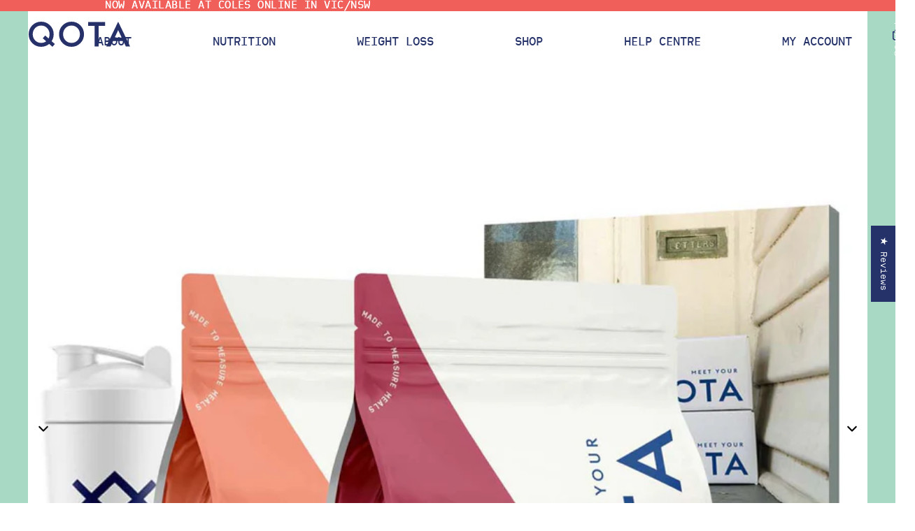

--- FILE ---
content_type: text/css
request_url: https://qota.com.au/cdn/shop/t/50/assets/overflow-list.css?v=1801086980812209671768211083
body_size: -294
content:
:host{display:grid;width:100%}[part=list]{display:flex;flex-wrap:wrap;align-items:center;justify-content:var(--overflow-list-alignment);column-gap:1rem}@media (max-width: 749px){[part=list]{justify-content:var(--overflow-list-alignment-mobile)}}[part=list],[part=overflow-list],[part=placeholder]{margin:0;padding:0;list-style:none}slot[name=more]:not([hidden]){display:block}slot[name=more] .button{cursor:pointer;border:none;background:none;padding:0;margin:0;font-family:var(--font-paragraph-family);font-size:var(--font-paragraph-size);text-transform:var(--text-transform);color:currentcolor;text-align:start}[part=overflow]{display:none}[part=placeholder]{visibility:hidden;width:0;height:0}:host([disabled]) slot[name=more]{display:none}slot[name=more]{display:none!important;visibility:hidden!important;height:0!important;width:0!important}[part=more]{display:none!important;visibility:hidden!important;height:0!important;width:0!important}[part=overflow]{display:contents!important}
/*# sourceMappingURL=/cdn/shop/t/50/assets/overflow-list.css.map?v=1801086980812209671768211083 */


--- FILE ---
content_type: image/svg+xml
request_url: https://qota.com.au/cdn/shop/files/qota_logo.svg?height=36&v=1698123674
body_size: -153
content:
<?xml version="1.0" encoding="UTF-8"?>
<svg id="Layer_2" data-name="Layer 2" xmlns="http://www.w3.org/2000/svg" viewBox="0 0 487.42 120">
  <defs>
    <style>
      .cls-1 {
        fill: #263069;
        stroke-width: 0px;
      }
    </style>
  </defs>
  <g id="Layer_1-2" data-name="Layer 1">
    <g>
      <path class="cls-1" d="m60,120c-16.75,0-30.94-5.79-42.56-17.36C5.81,91.07,0,76.86,0,60S5.81,28.93,17.44,17.35C29.06,5.78,43.25,0,60,0s30.8,5.81,42.48,17.44c11.68,11.63,17.52,25.81,17.52,42.56,0,12.45-3.31,23.53-9.92,33.22l15.7,13.55-11.57,13.22-15.7-13.72c-11.24,9.15-24.08,13.72-38.51,13.72Zm0-18.51c9.36,0,17.41-2.59,24.13-7.77l-16.36-14.38,11.57-13.22,16.2,14.21c3.2-6.17,4.79-12.95,4.79-20.33,0-11.68-3.86-21.51-11.57-29.5-7.71-7.99-17.3-11.98-28.76-11.98s-21.21,3.99-28.93,11.98c-7.71,7.99-11.57,17.83-11.57,29.5s3.86,21.52,11.57,29.5c7.71,7.99,17.35,11.98,28.93,11.98Z"/>
      <path class="cls-1" d="m205.82,120c-16.75,0-30.94-5.79-42.56-17.36-11.63-11.57-17.44-25.79-17.44-42.64s5.81-31.07,17.44-42.64C174.88,5.78,189.07,0,205.82,0s30.8,5.81,42.48,17.44c11.68,11.63,17.52,25.81,17.52,42.56s-5.84,30.94-17.52,42.56c-11.68,11.63-25.84,17.44-42.48,17.44Zm0-18.51c11.46,0,21.05-3.99,28.76-11.98,7.71-7.99,11.57-17.82,11.57-29.5s-3.86-21.51-11.57-29.5c-7.71-7.99-17.3-11.98-28.76-11.98s-21.21,3.99-28.93,11.98c-7.71,7.99-11.57,17.83-11.57,29.5s3.86,21.52,11.57,29.5c7.71,7.99,17.35,11.98,28.93,11.98Z"/>
      <path class="cls-1" d="m316.48,118.68V20.16h-31.24V1.32h81.98v18.84h-31.4v98.52h-19.34Z"/>
      <path class="cls-1" d="m372.54,118.68L429.89,0l57.52,118.68h-20.5l-12.4-26.12h-49.26l-12.23,26.12h-20.5Zm40.66-42.81h33.39l-16.7-35.37-16.7,35.37Z"/>
    </g>
  </g>
</svg>

--- FILE ---
content_type: application/javascript; charset=utf-8
request_url: https://config.gorgias.chat/bundle-loader/shopify/aussielent.myshopify.com
body_size: -237
content:
console.warn("No Gorgias chat widget installed or found for this Shopify store (aussielent).")